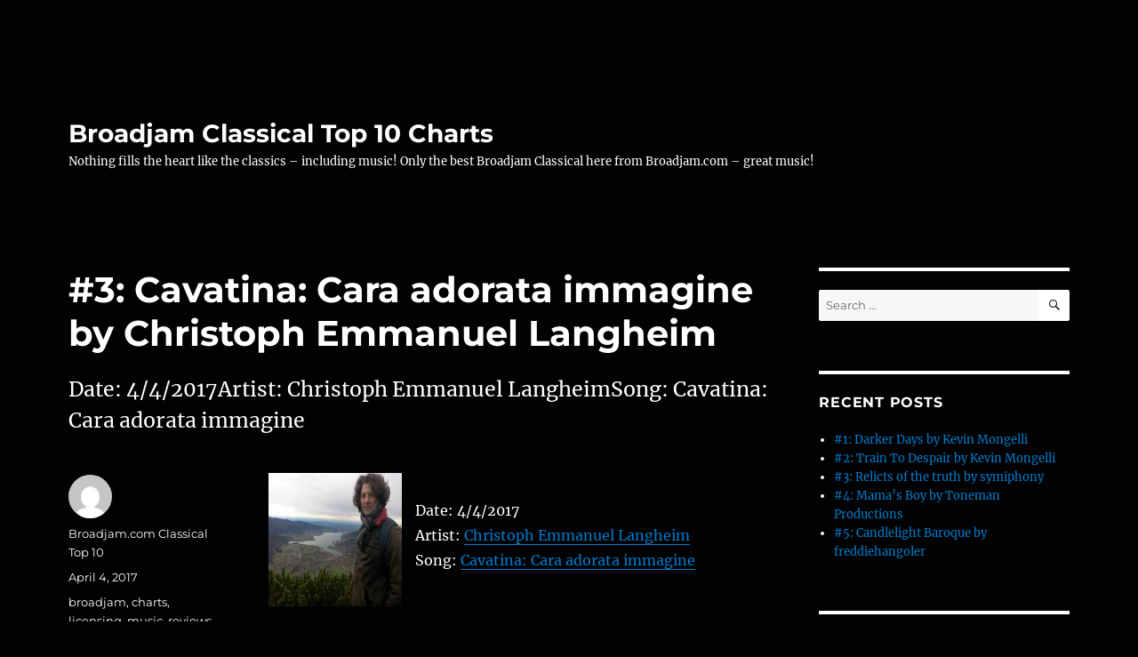

--- FILE ---
content_type: text/html; charset=UTF-8
request_url: https://broadjamclassical.com/index.php/2017/04/04/3-cavatina-cara-adorata-immagine-by-christoph-emmanuel-langheim-4/
body_size: 43549
content:
<!DOCTYPE html>
<html lang="en-US" class="no-js">
<head>
	<meta charset="UTF-8">
	<meta name="viewport" content="width=device-width, initial-scale=1.0">
	<link rel="profile" href="https://gmpg.org/xfn/11">
		<script>
(function(html){html.className = html.className.replace(/\bno-js\b/,'js')})(document.documentElement);
//# sourceURL=twentysixteen_javascript_detection
</script>
<title>#3: Cavatina: Cara adorata immagine by Christoph Emmanuel Langheim &#8211; Broadjam Classical Top 10 Charts</title>
<meta name='robots' content='max-image-preview:large' />
<link rel="alternate" type="application/rss+xml" title="Broadjam Classical Top 10 Charts &raquo; Feed" href="https://broadjamclassical.com/index.php/feed/" />
<link rel="alternate" type="application/rss+xml" title="Broadjam Classical Top 10 Charts &raquo; Comments Feed" href="https://broadjamclassical.com/index.php/comments/feed/" />
<link rel="alternate" title="oEmbed (JSON)" type="application/json+oembed" href="https://broadjamclassical.com/index.php/wp-json/oembed/1.0/embed?url=https%3A%2F%2Fbroadjamclassical.com%2Findex.php%2F2017%2F04%2F04%2F3-cavatina-cara-adorata-immagine-by-christoph-emmanuel-langheim-4%2F" />
<link rel="alternate" title="oEmbed (XML)" type="text/xml+oembed" href="https://broadjamclassical.com/index.php/wp-json/oembed/1.0/embed?url=https%3A%2F%2Fbroadjamclassical.com%2Findex.php%2F2017%2F04%2F04%2F3-cavatina-cara-adorata-immagine-by-christoph-emmanuel-langheim-4%2F&#038;format=xml" />
<style id='wp-img-auto-sizes-contain-inline-css'>
img:is([sizes=auto i],[sizes^="auto," i]){contain-intrinsic-size:3000px 1500px}
/*# sourceURL=wp-img-auto-sizes-contain-inline-css */
</style>
<style id='wp-emoji-styles-inline-css'>

	img.wp-smiley, img.emoji {
		display: inline !important;
		border: none !important;
		box-shadow: none !important;
		height: 1em !important;
		width: 1em !important;
		margin: 0 0.07em !important;
		vertical-align: -0.1em !important;
		background: none !important;
		padding: 0 !important;
	}
/*# sourceURL=wp-emoji-styles-inline-css */
</style>
<style id='wp-block-library-inline-css'>
:root{--wp-block-synced-color:#7a00df;--wp-block-synced-color--rgb:122,0,223;--wp-bound-block-color:var(--wp-block-synced-color);--wp-editor-canvas-background:#ddd;--wp-admin-theme-color:#007cba;--wp-admin-theme-color--rgb:0,124,186;--wp-admin-theme-color-darker-10:#006ba1;--wp-admin-theme-color-darker-10--rgb:0,107,160.5;--wp-admin-theme-color-darker-20:#005a87;--wp-admin-theme-color-darker-20--rgb:0,90,135;--wp-admin-border-width-focus:2px}@media (min-resolution:192dpi){:root{--wp-admin-border-width-focus:1.5px}}.wp-element-button{cursor:pointer}:root .has-very-light-gray-background-color{background-color:#eee}:root .has-very-dark-gray-background-color{background-color:#313131}:root .has-very-light-gray-color{color:#eee}:root .has-very-dark-gray-color{color:#313131}:root .has-vivid-green-cyan-to-vivid-cyan-blue-gradient-background{background:linear-gradient(135deg,#00d084,#0693e3)}:root .has-purple-crush-gradient-background{background:linear-gradient(135deg,#34e2e4,#4721fb 50%,#ab1dfe)}:root .has-hazy-dawn-gradient-background{background:linear-gradient(135deg,#faaca8,#dad0ec)}:root .has-subdued-olive-gradient-background{background:linear-gradient(135deg,#fafae1,#67a671)}:root .has-atomic-cream-gradient-background{background:linear-gradient(135deg,#fdd79a,#004a59)}:root .has-nightshade-gradient-background{background:linear-gradient(135deg,#330968,#31cdcf)}:root .has-midnight-gradient-background{background:linear-gradient(135deg,#020381,#2874fc)}:root{--wp--preset--font-size--normal:16px;--wp--preset--font-size--huge:42px}.has-regular-font-size{font-size:1em}.has-larger-font-size{font-size:2.625em}.has-normal-font-size{font-size:var(--wp--preset--font-size--normal)}.has-huge-font-size{font-size:var(--wp--preset--font-size--huge)}.has-text-align-center{text-align:center}.has-text-align-left{text-align:left}.has-text-align-right{text-align:right}.has-fit-text{white-space:nowrap!important}#end-resizable-editor-section{display:none}.aligncenter{clear:both}.items-justified-left{justify-content:flex-start}.items-justified-center{justify-content:center}.items-justified-right{justify-content:flex-end}.items-justified-space-between{justify-content:space-between}.screen-reader-text{border:0;clip-path:inset(50%);height:1px;margin:-1px;overflow:hidden;padding:0;position:absolute;width:1px;word-wrap:normal!important}.screen-reader-text:focus{background-color:#ddd;clip-path:none;color:#444;display:block;font-size:1em;height:auto;left:5px;line-height:normal;padding:15px 23px 14px;text-decoration:none;top:5px;width:auto;z-index:100000}html :where(.has-border-color){border-style:solid}html :where([style*=border-top-color]){border-top-style:solid}html :where([style*=border-right-color]){border-right-style:solid}html :where([style*=border-bottom-color]){border-bottom-style:solid}html :where([style*=border-left-color]){border-left-style:solid}html :where([style*=border-width]){border-style:solid}html :where([style*=border-top-width]){border-top-style:solid}html :where([style*=border-right-width]){border-right-style:solid}html :where([style*=border-bottom-width]){border-bottom-style:solid}html :where([style*=border-left-width]){border-left-style:solid}html :where(img[class*=wp-image-]){height:auto;max-width:100%}:where(figure){margin:0 0 1em}html :where(.is-position-sticky){--wp-admin--admin-bar--position-offset:var(--wp-admin--admin-bar--height,0px)}@media screen and (max-width:600px){html :where(.is-position-sticky){--wp-admin--admin-bar--position-offset:0px}}

/*# sourceURL=wp-block-library-inline-css */
</style><style id='global-styles-inline-css'>
:root{--wp--preset--aspect-ratio--square: 1;--wp--preset--aspect-ratio--4-3: 4/3;--wp--preset--aspect-ratio--3-4: 3/4;--wp--preset--aspect-ratio--3-2: 3/2;--wp--preset--aspect-ratio--2-3: 2/3;--wp--preset--aspect-ratio--16-9: 16/9;--wp--preset--aspect-ratio--9-16: 9/16;--wp--preset--color--black: #000000;--wp--preset--color--cyan-bluish-gray: #abb8c3;--wp--preset--color--white: #fff;--wp--preset--color--pale-pink: #f78da7;--wp--preset--color--vivid-red: #cf2e2e;--wp--preset--color--luminous-vivid-orange: #ff6900;--wp--preset--color--luminous-vivid-amber: #fcb900;--wp--preset--color--light-green-cyan: #7bdcb5;--wp--preset--color--vivid-green-cyan: #00d084;--wp--preset--color--pale-cyan-blue: #8ed1fc;--wp--preset--color--vivid-cyan-blue: #0693e3;--wp--preset--color--vivid-purple: #9b51e0;--wp--preset--color--dark-gray: #1a1a1a;--wp--preset--color--medium-gray: #686868;--wp--preset--color--light-gray: #e5e5e5;--wp--preset--color--blue-gray: #4d545c;--wp--preset--color--bright-blue: #007acc;--wp--preset--color--light-blue: #9adffd;--wp--preset--color--dark-brown: #402b30;--wp--preset--color--medium-brown: #774e24;--wp--preset--color--dark-red: #640c1f;--wp--preset--color--bright-red: #ff675f;--wp--preset--color--yellow: #ffef8e;--wp--preset--gradient--vivid-cyan-blue-to-vivid-purple: linear-gradient(135deg,rgb(6,147,227) 0%,rgb(155,81,224) 100%);--wp--preset--gradient--light-green-cyan-to-vivid-green-cyan: linear-gradient(135deg,rgb(122,220,180) 0%,rgb(0,208,130) 100%);--wp--preset--gradient--luminous-vivid-amber-to-luminous-vivid-orange: linear-gradient(135deg,rgb(252,185,0) 0%,rgb(255,105,0) 100%);--wp--preset--gradient--luminous-vivid-orange-to-vivid-red: linear-gradient(135deg,rgb(255,105,0) 0%,rgb(207,46,46) 100%);--wp--preset--gradient--very-light-gray-to-cyan-bluish-gray: linear-gradient(135deg,rgb(238,238,238) 0%,rgb(169,184,195) 100%);--wp--preset--gradient--cool-to-warm-spectrum: linear-gradient(135deg,rgb(74,234,220) 0%,rgb(151,120,209) 20%,rgb(207,42,186) 40%,rgb(238,44,130) 60%,rgb(251,105,98) 80%,rgb(254,248,76) 100%);--wp--preset--gradient--blush-light-purple: linear-gradient(135deg,rgb(255,206,236) 0%,rgb(152,150,240) 100%);--wp--preset--gradient--blush-bordeaux: linear-gradient(135deg,rgb(254,205,165) 0%,rgb(254,45,45) 50%,rgb(107,0,62) 100%);--wp--preset--gradient--luminous-dusk: linear-gradient(135deg,rgb(255,203,112) 0%,rgb(199,81,192) 50%,rgb(65,88,208) 100%);--wp--preset--gradient--pale-ocean: linear-gradient(135deg,rgb(255,245,203) 0%,rgb(182,227,212) 50%,rgb(51,167,181) 100%);--wp--preset--gradient--electric-grass: linear-gradient(135deg,rgb(202,248,128) 0%,rgb(113,206,126) 100%);--wp--preset--gradient--midnight: linear-gradient(135deg,rgb(2,3,129) 0%,rgb(40,116,252) 100%);--wp--preset--font-size--small: 13px;--wp--preset--font-size--medium: 20px;--wp--preset--font-size--large: 36px;--wp--preset--font-size--x-large: 42px;--wp--preset--spacing--20: 0.44rem;--wp--preset--spacing--30: 0.67rem;--wp--preset--spacing--40: 1rem;--wp--preset--spacing--50: 1.5rem;--wp--preset--spacing--60: 2.25rem;--wp--preset--spacing--70: 3.38rem;--wp--preset--spacing--80: 5.06rem;--wp--preset--shadow--natural: 6px 6px 9px rgba(0, 0, 0, 0.2);--wp--preset--shadow--deep: 12px 12px 50px rgba(0, 0, 0, 0.4);--wp--preset--shadow--sharp: 6px 6px 0px rgba(0, 0, 0, 0.2);--wp--preset--shadow--outlined: 6px 6px 0px -3px rgb(255, 255, 255), 6px 6px rgb(0, 0, 0);--wp--preset--shadow--crisp: 6px 6px 0px rgb(0, 0, 0);}:where(.is-layout-flex){gap: 0.5em;}:where(.is-layout-grid){gap: 0.5em;}body .is-layout-flex{display: flex;}.is-layout-flex{flex-wrap: wrap;align-items: center;}.is-layout-flex > :is(*, div){margin: 0;}body .is-layout-grid{display: grid;}.is-layout-grid > :is(*, div){margin: 0;}:where(.wp-block-columns.is-layout-flex){gap: 2em;}:where(.wp-block-columns.is-layout-grid){gap: 2em;}:where(.wp-block-post-template.is-layout-flex){gap: 1.25em;}:where(.wp-block-post-template.is-layout-grid){gap: 1.25em;}.has-black-color{color: var(--wp--preset--color--black) !important;}.has-cyan-bluish-gray-color{color: var(--wp--preset--color--cyan-bluish-gray) !important;}.has-white-color{color: var(--wp--preset--color--white) !important;}.has-pale-pink-color{color: var(--wp--preset--color--pale-pink) !important;}.has-vivid-red-color{color: var(--wp--preset--color--vivid-red) !important;}.has-luminous-vivid-orange-color{color: var(--wp--preset--color--luminous-vivid-orange) !important;}.has-luminous-vivid-amber-color{color: var(--wp--preset--color--luminous-vivid-amber) !important;}.has-light-green-cyan-color{color: var(--wp--preset--color--light-green-cyan) !important;}.has-vivid-green-cyan-color{color: var(--wp--preset--color--vivid-green-cyan) !important;}.has-pale-cyan-blue-color{color: var(--wp--preset--color--pale-cyan-blue) !important;}.has-vivid-cyan-blue-color{color: var(--wp--preset--color--vivid-cyan-blue) !important;}.has-vivid-purple-color{color: var(--wp--preset--color--vivid-purple) !important;}.has-black-background-color{background-color: var(--wp--preset--color--black) !important;}.has-cyan-bluish-gray-background-color{background-color: var(--wp--preset--color--cyan-bluish-gray) !important;}.has-white-background-color{background-color: var(--wp--preset--color--white) !important;}.has-pale-pink-background-color{background-color: var(--wp--preset--color--pale-pink) !important;}.has-vivid-red-background-color{background-color: var(--wp--preset--color--vivid-red) !important;}.has-luminous-vivid-orange-background-color{background-color: var(--wp--preset--color--luminous-vivid-orange) !important;}.has-luminous-vivid-amber-background-color{background-color: var(--wp--preset--color--luminous-vivid-amber) !important;}.has-light-green-cyan-background-color{background-color: var(--wp--preset--color--light-green-cyan) !important;}.has-vivid-green-cyan-background-color{background-color: var(--wp--preset--color--vivid-green-cyan) !important;}.has-pale-cyan-blue-background-color{background-color: var(--wp--preset--color--pale-cyan-blue) !important;}.has-vivid-cyan-blue-background-color{background-color: var(--wp--preset--color--vivid-cyan-blue) !important;}.has-vivid-purple-background-color{background-color: var(--wp--preset--color--vivid-purple) !important;}.has-black-border-color{border-color: var(--wp--preset--color--black) !important;}.has-cyan-bluish-gray-border-color{border-color: var(--wp--preset--color--cyan-bluish-gray) !important;}.has-white-border-color{border-color: var(--wp--preset--color--white) !important;}.has-pale-pink-border-color{border-color: var(--wp--preset--color--pale-pink) !important;}.has-vivid-red-border-color{border-color: var(--wp--preset--color--vivid-red) !important;}.has-luminous-vivid-orange-border-color{border-color: var(--wp--preset--color--luminous-vivid-orange) !important;}.has-luminous-vivid-amber-border-color{border-color: var(--wp--preset--color--luminous-vivid-amber) !important;}.has-light-green-cyan-border-color{border-color: var(--wp--preset--color--light-green-cyan) !important;}.has-vivid-green-cyan-border-color{border-color: var(--wp--preset--color--vivid-green-cyan) !important;}.has-pale-cyan-blue-border-color{border-color: var(--wp--preset--color--pale-cyan-blue) !important;}.has-vivid-cyan-blue-border-color{border-color: var(--wp--preset--color--vivid-cyan-blue) !important;}.has-vivid-purple-border-color{border-color: var(--wp--preset--color--vivid-purple) !important;}.has-vivid-cyan-blue-to-vivid-purple-gradient-background{background: var(--wp--preset--gradient--vivid-cyan-blue-to-vivid-purple) !important;}.has-light-green-cyan-to-vivid-green-cyan-gradient-background{background: var(--wp--preset--gradient--light-green-cyan-to-vivid-green-cyan) !important;}.has-luminous-vivid-amber-to-luminous-vivid-orange-gradient-background{background: var(--wp--preset--gradient--luminous-vivid-amber-to-luminous-vivid-orange) !important;}.has-luminous-vivid-orange-to-vivid-red-gradient-background{background: var(--wp--preset--gradient--luminous-vivid-orange-to-vivid-red) !important;}.has-very-light-gray-to-cyan-bluish-gray-gradient-background{background: var(--wp--preset--gradient--very-light-gray-to-cyan-bluish-gray) !important;}.has-cool-to-warm-spectrum-gradient-background{background: var(--wp--preset--gradient--cool-to-warm-spectrum) !important;}.has-blush-light-purple-gradient-background{background: var(--wp--preset--gradient--blush-light-purple) !important;}.has-blush-bordeaux-gradient-background{background: var(--wp--preset--gradient--blush-bordeaux) !important;}.has-luminous-dusk-gradient-background{background: var(--wp--preset--gradient--luminous-dusk) !important;}.has-pale-ocean-gradient-background{background: var(--wp--preset--gradient--pale-ocean) !important;}.has-electric-grass-gradient-background{background: var(--wp--preset--gradient--electric-grass) !important;}.has-midnight-gradient-background{background: var(--wp--preset--gradient--midnight) !important;}.has-small-font-size{font-size: var(--wp--preset--font-size--small) !important;}.has-medium-font-size{font-size: var(--wp--preset--font-size--medium) !important;}.has-large-font-size{font-size: var(--wp--preset--font-size--large) !important;}.has-x-large-font-size{font-size: var(--wp--preset--font-size--x-large) !important;}
/*# sourceURL=global-styles-inline-css */
</style>

<style id='classic-theme-styles-inline-css'>
/*! This file is auto-generated */
.wp-block-button__link{color:#fff;background-color:#32373c;border-radius:9999px;box-shadow:none;text-decoration:none;padding:calc(.667em + 2px) calc(1.333em + 2px);font-size:1.125em}.wp-block-file__button{background:#32373c;color:#fff;text-decoration:none}
/*# sourceURL=/wp-includes/css/classic-themes.min.css */
</style>
<link rel='stylesheet' id='twentysixteen-fonts-css' href='https://broadjamclassical.com/wp-content/themes/twentysixteen/fonts/merriweather-plus-montserrat-plus-inconsolata.css?ver=20230328' media='all' />
<link rel='stylesheet' id='genericons-css' href='https://broadjamclassical.com/wp-content/themes/twentysixteen/genericons/genericons.css?ver=20251101' media='all' />
<link rel='stylesheet' id='twentysixteen-style-css' href='https://broadjamclassical.com/wp-content/themes/twentysixteen/style.css?ver=20251202' media='all' />
<style id='twentysixteen-style-inline-css'>

		/* Custom Page Background Color */
		.site {
			background-color: #020202;
		}

		mark,
		ins,
		button,
		button[disabled]:hover,
		button[disabled]:focus,
		input[type="button"],
		input[type="button"][disabled]:hover,
		input[type="button"][disabled]:focus,
		input[type="reset"],
		input[type="reset"][disabled]:hover,
		input[type="reset"][disabled]:focus,
		input[type="submit"],
		input[type="submit"][disabled]:hover,
		input[type="submit"][disabled]:focus,
		.menu-toggle.toggled-on,
		.menu-toggle.toggled-on:hover,
		.menu-toggle.toggled-on:focus,
		.pagination .prev,
		.pagination .next,
		.pagination .prev:hover,
		.pagination .prev:focus,
		.pagination .next:hover,
		.pagination .next:focus,
		.pagination .nav-links:before,
		.pagination .nav-links:after,
		.widget_calendar tbody a,
		.widget_calendar tbody a:hover,
		.widget_calendar tbody a:focus,
		.page-links a,
		.page-links a:hover,
		.page-links a:focus {
			color: #020202;
		}

		@media screen and (min-width: 56.875em) {
			.main-navigation ul ul li {
				background-color: #020202;
			}

			.main-navigation ul ul:after {
				border-top-color: #020202;
				border-bottom-color: #020202;
			}
		}
	

		/* Custom Main Text Color */
		body,
		blockquote cite,
		blockquote small,
		.main-navigation a,
		.menu-toggle,
		.dropdown-toggle,
		.social-navigation a,
		.post-navigation a,
		.pagination a:hover,
		.pagination a:focus,
		.widget-title a,
		.site-branding .site-title a,
		.entry-title a,
		.page-links > .page-links-title,
		.comment-author,
		.comment-reply-title small a:hover,
		.comment-reply-title small a:focus {
			color: #ffffff;
		}

		blockquote,
		.menu-toggle.toggled-on,
		.menu-toggle.toggled-on:hover,
		.menu-toggle.toggled-on:focus,
		.post-navigation,
		.post-navigation div + div,
		.pagination,
		.widget,
		.page-header,
		.page-links a,
		.comments-title,
		.comment-reply-title {
			border-color: #ffffff;
		}

		button,
		button[disabled]:hover,
		button[disabled]:focus,
		input[type="button"],
		input[type="button"][disabled]:hover,
		input[type="button"][disabled]:focus,
		input[type="reset"],
		input[type="reset"][disabled]:hover,
		input[type="reset"][disabled]:focus,
		input[type="submit"],
		input[type="submit"][disabled]:hover,
		input[type="submit"][disabled]:focus,
		.menu-toggle.toggled-on,
		.menu-toggle.toggled-on:hover,
		.menu-toggle.toggled-on:focus,
		.pagination:before,
		.pagination:after,
		.pagination .prev,
		.pagination .next,
		.page-links a {
			background-color: #ffffff;
		}

		/* Border Color */
		fieldset,
		pre,
		abbr,
		acronym,
		table,
		th,
		td,
		input[type="date"],
		input[type="time"],
		input[type="datetime-local"],
		input[type="week"],
		input[type="month"],
		input[type="text"],
		input[type="email"],
		input[type="url"],
		input[type="password"],
		input[type="search"],
		input[type="tel"],
		input[type="number"],
		textarea,
		.main-navigation li,
		.main-navigation .primary-menu,
		.menu-toggle,
		.dropdown-toggle:after,
		.social-navigation a,
		.image-navigation,
		.comment-navigation,
		.tagcloud a,
		.entry-content,
		.entry-summary,
		.page-links a,
		.page-links > span,
		.comment-list article,
		.comment-list .pingback,
		.comment-list .trackback,
		.comment-reply-link,
		.no-comments,
		.widecolumn .mu_register .mu_alert {
			border-color: rgba( 255, 255, 255, 0.2);
		}

		hr,
		code {
			background-color: rgba( 255, 255, 255, 0.2);
		}

		@media screen and (min-width: 56.875em) {
			.main-navigation ul ul,
			.main-navigation ul ul li {
				border-color: rgba( 255, 255, 255, 0.2);
			}

			.main-navigation ul ul:before {
				border-top-color: rgba( 255, 255, 255, 0.2);
				border-bottom-color: rgba( 255, 255, 255, 0.2);
			}
		}
	

		/* Custom Secondary Text Color */

		/**
		 * IE8 and earlier will drop any block with CSS3 selectors.
		 * Do not combine these styles with the next block.
		 */
		body:not(.search-results) .entry-summary {
			color: #ffffff;
		}

		blockquote,
		.post-password-form label,
		a:hover,
		a:focus,
		a:active,
		.post-navigation .meta-nav,
		.image-navigation,
		.comment-navigation,
		.widget_recent_entries .post-date,
		.widget_rss .rss-date,
		.widget_rss cite,
		.site-description,
		.author-bio,
		.entry-footer,
		.entry-footer a,
		.sticky-post,
		.taxonomy-description,
		.entry-caption,
		.comment-metadata,
		.pingback .edit-link,
		.comment-metadata a,
		.pingback .comment-edit-link,
		.comment-form label,
		.comment-notes,
		.comment-awaiting-moderation,
		.logged-in-as,
		.form-allowed-tags,
		.site-info,
		.site-info a,
		.wp-caption .wp-caption-text,
		.gallery-caption,
		.widecolumn label,
		.widecolumn .mu_register label {
			color: #ffffff;
		}

		.widget_calendar tbody a:hover,
		.widget_calendar tbody a:focus {
			background-color: #ffffff;
		}
	
/*# sourceURL=twentysixteen-style-inline-css */
</style>
<link rel='stylesheet' id='twentysixteen-block-style-css' href='https://broadjamclassical.com/wp-content/themes/twentysixteen/css/blocks.css?ver=20240817' media='all' />
<script src="https://broadjamclassical.com/wp-includes/js/jquery/jquery.min.js?ver=3.7.1" id="jquery-core-js"></script>
<script src="https://broadjamclassical.com/wp-includes/js/jquery/jquery-migrate.min.js?ver=3.4.1" id="jquery-migrate-js"></script>
<script id="twentysixteen-script-js-extra">
var screenReaderText = {"expand":"expand child menu","collapse":"collapse child menu"};
//# sourceURL=twentysixteen-script-js-extra
</script>
<script src="https://broadjamclassical.com/wp-content/themes/twentysixteen/js/functions.js?ver=20230629" id="twentysixteen-script-js" defer data-wp-strategy="defer"></script>
<link rel="https://api.w.org/" href="https://broadjamclassical.com/index.php/wp-json/" /><link rel="alternate" title="JSON" type="application/json" href="https://broadjamclassical.com/index.php/wp-json/wp/v2/posts/2879" /><link rel="EditURI" type="application/rsd+xml" title="RSD" href="https://broadjamclassical.com/xmlrpc.php?rsd" />
<meta name="generator" content="WordPress 6.9" />
<link rel="canonical" href="https://broadjamclassical.com/index.php/2017/04/04/3-cavatina-cara-adorata-immagine-by-christoph-emmanuel-langheim-4/" />
<link rel='shortlink' href='https://broadjamclassical.com/?p=2879' />
<style>.recentcomments a{display:inline !important;padding:0 !important;margin:0 !important;}</style><style id="custom-background-css">
body.custom-background { background-color: #020202; }
</style>
	</head>

<body class="wp-singular post-template-default single single-post postid-2879 single-format-standard custom-background wp-embed-responsive wp-theme-twentysixteen">
<div id="page" class="site">
	<div class="site-inner">
		<a class="skip-link screen-reader-text" href="#content">
			Skip to content		</a>

		<header id="masthead" class="site-header">
			<div class="site-header-main">
				<div class="site-branding">
											<p class="site-title"><a href="https://broadjamclassical.com/" rel="home" >Broadjam Classical Top 10 Charts</a></p>
												<p class="site-description">Nothing fills the heart like the classics &#8211; including music! Only the best Broadjam Classical here from Broadjam.com &#8211; great music!</p>
									</div><!-- .site-branding -->

							</div><!-- .site-header-main -->

					</header><!-- .site-header -->

		<div id="content" class="site-content">

<div id="primary" class="content-area">
	<main id="main" class="site-main">
		
<article id="post-2879" class="post-2879 post type-post status-publish format-standard hentry category-top-ten-songs tag-broadjam tag-charts tag-licensing tag-music tag-reviews tag-songs tag-top-ten">
	<header class="entry-header">
		<h1 class="entry-title">#3: Cavatina: Cara adorata immagine by Christoph Emmanuel Langheim</h1>	</header><!-- .entry-header -->

				<div class="entry-summary">
				<p>Date: 4/4/2017Artist: Christoph Emmanuel LangheimSong: Cavatina: Cara adorata immagine</p>
			</div><!-- .entry-summary -->
			
	
	<div class="entry-content">
		<p><img decoding="async" style="margin-right:15px" align="left" border="0" width="150" height="150" src="http://usrimgs.broadjam.com/161/161675/tmb_150x150_161675_266673.jpg" title="Cavatina: Cara adorata immagine by Christoph Emmanuel Langheim" alt="Cavatina: Cara adorata immagine by Christoph Emmanuel Langheim" /></p>
<p>Date: 4/4/2017<br />Artist: <a href="http://www.broadjam.com/artistID=106012" >Christoph Emmanuel Langheim</a><br />Song: <a href="http://www.broadjam.com/artists/songs.php?artistID=106012&#038;mediaID=656914">Cavatina: Cara adorata immagine</a></p>
	</div><!-- .entry-content -->

	<footer class="entry-footer">
		<span class="byline"><img alt='' src='https://secure.gravatar.com/avatar/9bbab7904c9b1bb1c71d21654a7b92ecf02df2a2812bf03f27dad3151a9fb05f?s=49&#038;d=mm&#038;r=g' srcset='https://secure.gravatar.com/avatar/9bbab7904c9b1bb1c71d21654a7b92ecf02df2a2812bf03f27dad3151a9fb05f?s=98&#038;d=mm&#038;r=g 2x' class='avatar avatar-49 photo' height='49' width='49' decoding='async'/><span class="screen-reader-text">Author </span><span class="author vcard"><a class="url fn n" href="https://broadjamclassical.com/index.php/author/broadjam-com-classical-top-10/">Broadjam.com Classical Top 10</a></span></span><span class="posted-on"><span class="screen-reader-text">Posted on </span><a href="https://broadjamclassical.com/index.php/2017/04/04/3-cavatina-cara-adorata-immagine-by-christoph-emmanuel-langheim-4/" rel="bookmark"><time class="entry-date published updated" datetime="2017-04-04T12:11:33+00:00">April 4, 2017</time></a></span><span class="tags-links"><span class="screen-reader-text">Tags </span><a href="https://broadjamclassical.com/index.php/tag/broadjam/" rel="tag">broadjam</a>, <a href="https://broadjamclassical.com/index.php/tag/charts/" rel="tag">charts</a>, <a href="https://broadjamclassical.com/index.php/tag/licensing/" rel="tag">licensing</a>, <a href="https://broadjamclassical.com/index.php/tag/music/" rel="tag">music</a>, <a href="https://broadjamclassical.com/index.php/tag/reviews/" rel="tag">reviews</a>, <a href="https://broadjamclassical.com/index.php/tag/songs/" rel="tag">songs</a>, <a href="https://broadjamclassical.com/index.php/tag/top-ten/" rel="tag">top ten</a></span>			</footer><!-- .entry-footer -->
</article><!-- #post-2879 -->

	<nav class="navigation post-navigation" aria-label="Posts">
		<h2 class="screen-reader-text">Post navigation</h2>
		<div class="nav-links"><div class="nav-previous"><a href="https://broadjamclassical.com/index.php/2017/04/04/3-cavatina-cara-adorata-immagine-by-christoph-emmanuel-langheim-3/" rel="prev"><span class="meta-nav" aria-hidden="true">Previous</span> <span class="screen-reader-text">Previous post:</span> <span class="post-title">#3: Cavatina: Cara adorata immagine by Christoph Emmanuel Langheim</span></a></div><div class="nav-next"><a href="https://broadjamclassical.com/index.php/2017/04/04/2-piece-for-strings-by-pietro-sirianni-8/" rel="next"><span class="meta-nav" aria-hidden="true">Next</span> <span class="screen-reader-text">Next post:</span> <span class="post-title">#2: Piece for Strings by Pietro Sirianni</span></a></div></div>
	</nav>
	</main><!-- .site-main -->

	
</div><!-- .content-area -->


	<aside id="secondary" class="sidebar widget-area">
		<section id="search-2" class="widget widget_search">
<form role="search" method="get" class="search-form" action="https://broadjamclassical.com/">
	<label>
		<span class="screen-reader-text">
			Search for:		</span>
		<input type="search" class="search-field" placeholder="Search &hellip;" value="" name="s" />
	</label>
	<button type="submit" class="search-submit"><span class="screen-reader-text">
		Search	</span></button>
</form>
</section>
		<section id="recent-posts-2" class="widget widget_recent_entries">
		<h2 class="widget-title">Recent Posts</h2><nav aria-label="Recent Posts">
		<ul>
											<li>
					<a href="https://broadjamclassical.com/index.php/2026/02/01/1-darker-days-by-kevin-mongelli-131/">#1: Darker Days by Kevin Mongelli</a>
									</li>
											<li>
					<a href="https://broadjamclassical.com/index.php/2026/02/01/2-train-to-despair-by-kevin-mongelli-63/">#2: Train To Despair by Kevin Mongelli</a>
									</li>
											<li>
					<a href="https://broadjamclassical.com/index.php/2026/02/01/3-relicts-of-the-truth-by-symiphony-19/">#3: Relicts of the truth by symiphony</a>
									</li>
											<li>
					<a href="https://broadjamclassical.com/index.php/2026/02/01/4-mamas-boy-by-toneman-productions-14/">#4: Mama&#8217;s Boy by Toneman Productions</a>
									</li>
											<li>
					<a href="https://broadjamclassical.com/index.php/2026/02/01/5-candlelight-baroque-by-freddiehangoler-14/">#5: Candlelight Baroque by freddiehangoler</a>
									</li>
					</ul>

		</nav></section><section id="recent-comments-2" class="widget widget_recent_comments"><h2 class="widget-title">Recent Comments</h2><nav aria-label="Recent Comments"><ul id="recentcomments"></ul></nav></section><section id="archives-2" class="widget widget_archive"><h2 class="widget-title">Archives</h2><nav aria-label="Archives">
			<ul>
					<li><a href='https://broadjamclassical.com/index.php/2026/02/'>February 2026</a></li>
	<li><a href='https://broadjamclassical.com/index.php/2026/01/'>January 2026</a></li>
	<li><a href='https://broadjamclassical.com/index.php/2025/12/'>December 2025</a></li>
	<li><a href='https://broadjamclassical.com/index.php/2025/11/'>November 2025</a></li>
	<li><a href='https://broadjamclassical.com/index.php/2025/10/'>October 2025</a></li>
	<li><a href='https://broadjamclassical.com/index.php/2025/09/'>September 2025</a></li>
	<li><a href='https://broadjamclassical.com/index.php/2025/08/'>August 2025</a></li>
	<li><a href='https://broadjamclassical.com/index.php/2025/07/'>July 2025</a></li>
	<li><a href='https://broadjamclassical.com/index.php/2025/06/'>June 2025</a></li>
	<li><a href='https://broadjamclassical.com/index.php/2025/05/'>May 2025</a></li>
	<li><a href='https://broadjamclassical.com/index.php/2025/04/'>April 2025</a></li>
	<li><a href='https://broadjamclassical.com/index.php/2025/03/'>March 2025</a></li>
	<li><a href='https://broadjamclassical.com/index.php/2025/02/'>February 2025</a></li>
	<li><a href='https://broadjamclassical.com/index.php/2025/01/'>January 2025</a></li>
	<li><a href='https://broadjamclassical.com/index.php/2024/12/'>December 2024</a></li>
	<li><a href='https://broadjamclassical.com/index.php/2024/11/'>November 2024</a></li>
	<li><a href='https://broadjamclassical.com/index.php/2024/10/'>October 2024</a></li>
	<li><a href='https://broadjamclassical.com/index.php/2024/09/'>September 2024</a></li>
	<li><a href='https://broadjamclassical.com/index.php/2024/08/'>August 2024</a></li>
	<li><a href='https://broadjamclassical.com/index.php/2024/07/'>July 2024</a></li>
	<li><a href='https://broadjamclassical.com/index.php/2024/06/'>June 2024</a></li>
	<li><a href='https://broadjamclassical.com/index.php/2024/05/'>May 2024</a></li>
	<li><a href='https://broadjamclassical.com/index.php/2024/04/'>April 2024</a></li>
	<li><a href='https://broadjamclassical.com/index.php/2024/03/'>March 2024</a></li>
	<li><a href='https://broadjamclassical.com/index.php/2024/02/'>February 2024</a></li>
	<li><a href='https://broadjamclassical.com/index.php/2024/01/'>January 2024</a></li>
	<li><a href='https://broadjamclassical.com/index.php/2023/12/'>December 2023</a></li>
	<li><a href='https://broadjamclassical.com/index.php/2023/11/'>November 2023</a></li>
	<li><a href='https://broadjamclassical.com/index.php/2023/10/'>October 2023</a></li>
	<li><a href='https://broadjamclassical.com/index.php/2023/09/'>September 2023</a></li>
	<li><a href='https://broadjamclassical.com/index.php/2023/08/'>August 2023</a></li>
	<li><a href='https://broadjamclassical.com/index.php/2023/07/'>July 2023</a></li>
	<li><a href='https://broadjamclassical.com/index.php/2023/06/'>June 2023</a></li>
	<li><a href='https://broadjamclassical.com/index.php/2023/05/'>May 2023</a></li>
	<li><a href='https://broadjamclassical.com/index.php/2023/04/'>April 2023</a></li>
	<li><a href='https://broadjamclassical.com/index.php/2023/03/'>March 2023</a></li>
	<li><a href='https://broadjamclassical.com/index.php/2023/02/'>February 2023</a></li>
	<li><a href='https://broadjamclassical.com/index.php/2023/01/'>January 2023</a></li>
	<li><a href='https://broadjamclassical.com/index.php/2022/12/'>December 2022</a></li>
	<li><a href='https://broadjamclassical.com/index.php/2022/11/'>November 2022</a></li>
	<li><a href='https://broadjamclassical.com/index.php/2022/10/'>October 2022</a></li>
	<li><a href='https://broadjamclassical.com/index.php/2022/09/'>September 2022</a></li>
	<li><a href='https://broadjamclassical.com/index.php/2022/08/'>August 2022</a></li>
	<li><a href='https://broadjamclassical.com/index.php/2022/07/'>July 2022</a></li>
	<li><a href='https://broadjamclassical.com/index.php/2022/05/'>May 2022</a></li>
	<li><a href='https://broadjamclassical.com/index.php/2022/04/'>April 2022</a></li>
	<li><a href='https://broadjamclassical.com/index.php/2022/03/'>March 2022</a></li>
	<li><a href='https://broadjamclassical.com/index.php/2022/02/'>February 2022</a></li>
	<li><a href='https://broadjamclassical.com/index.php/2022/01/'>January 2022</a></li>
	<li><a href='https://broadjamclassical.com/index.php/2021/12/'>December 2021</a></li>
	<li><a href='https://broadjamclassical.com/index.php/2021/11/'>November 2021</a></li>
	<li><a href='https://broadjamclassical.com/index.php/2021/10/'>October 2021</a></li>
	<li><a href='https://broadjamclassical.com/index.php/2021/09/'>September 2021</a></li>
	<li><a href='https://broadjamclassical.com/index.php/2021/08/'>August 2021</a></li>
	<li><a href='https://broadjamclassical.com/index.php/2021/07/'>July 2021</a></li>
	<li><a href='https://broadjamclassical.com/index.php/2021/06/'>June 2021</a></li>
	<li><a href='https://broadjamclassical.com/index.php/2021/05/'>May 2021</a></li>
	<li><a href='https://broadjamclassical.com/index.php/2021/04/'>April 2021</a></li>
	<li><a href='https://broadjamclassical.com/index.php/2021/03/'>March 2021</a></li>
	<li><a href='https://broadjamclassical.com/index.php/2021/02/'>February 2021</a></li>
	<li><a href='https://broadjamclassical.com/index.php/2021/01/'>January 2021</a></li>
	<li><a href='https://broadjamclassical.com/index.php/2020/12/'>December 2020</a></li>
	<li><a href='https://broadjamclassical.com/index.php/2020/11/'>November 2020</a></li>
	<li><a href='https://broadjamclassical.com/index.php/2020/10/'>October 2020</a></li>
	<li><a href='https://broadjamclassical.com/index.php/2020/09/'>September 2020</a></li>
	<li><a href='https://broadjamclassical.com/index.php/2020/08/'>August 2020</a></li>
	<li><a href='https://broadjamclassical.com/index.php/2020/07/'>July 2020</a></li>
	<li><a href='https://broadjamclassical.com/index.php/2020/06/'>June 2020</a></li>
	<li><a href='https://broadjamclassical.com/index.php/2020/05/'>May 2020</a></li>
	<li><a href='https://broadjamclassical.com/index.php/2020/04/'>April 2020</a></li>
	<li><a href='https://broadjamclassical.com/index.php/2020/03/'>March 2020</a></li>
	<li><a href='https://broadjamclassical.com/index.php/2020/02/'>February 2020</a></li>
	<li><a href='https://broadjamclassical.com/index.php/2020/01/'>January 2020</a></li>
	<li><a href='https://broadjamclassical.com/index.php/2019/12/'>December 2019</a></li>
	<li><a href='https://broadjamclassical.com/index.php/2019/11/'>November 2019</a></li>
	<li><a href='https://broadjamclassical.com/index.php/2019/10/'>October 2019</a></li>
	<li><a href='https://broadjamclassical.com/index.php/2019/09/'>September 2019</a></li>
	<li><a href='https://broadjamclassical.com/index.php/2019/08/'>August 2019</a></li>
	<li><a href='https://broadjamclassical.com/index.php/2019/07/'>July 2019</a></li>
	<li><a href='https://broadjamclassical.com/index.php/2019/06/'>June 2019</a></li>
	<li><a href='https://broadjamclassical.com/index.php/2019/05/'>May 2019</a></li>
	<li><a href='https://broadjamclassical.com/index.php/2019/04/'>April 2019</a></li>
	<li><a href='https://broadjamclassical.com/index.php/2019/03/'>March 2019</a></li>
	<li><a href='https://broadjamclassical.com/index.php/2019/02/'>February 2019</a></li>
	<li><a href='https://broadjamclassical.com/index.php/2019/01/'>January 2019</a></li>
	<li><a href='https://broadjamclassical.com/index.php/2018/12/'>December 2018</a></li>
	<li><a href='https://broadjamclassical.com/index.php/2018/11/'>November 2018</a></li>
	<li><a href='https://broadjamclassical.com/index.php/2018/10/'>October 2018</a></li>
	<li><a href='https://broadjamclassical.com/index.php/2018/09/'>September 2018</a></li>
	<li><a href='https://broadjamclassical.com/index.php/2018/08/'>August 2018</a></li>
	<li><a href='https://broadjamclassical.com/index.php/2018/07/'>July 2018</a></li>
	<li><a href='https://broadjamclassical.com/index.php/2018/06/'>June 2018</a></li>
	<li><a href='https://broadjamclassical.com/index.php/2018/05/'>May 2018</a></li>
	<li><a href='https://broadjamclassical.com/index.php/2018/04/'>April 2018</a></li>
	<li><a href='https://broadjamclassical.com/index.php/2018/03/'>March 2018</a></li>
	<li><a href='https://broadjamclassical.com/index.php/2018/02/'>February 2018</a></li>
	<li><a href='https://broadjamclassical.com/index.php/2018/01/'>January 2018</a></li>
	<li><a href='https://broadjamclassical.com/index.php/2017/12/'>December 2017</a></li>
	<li><a href='https://broadjamclassical.com/index.php/2017/11/'>November 2017</a></li>
	<li><a href='https://broadjamclassical.com/index.php/2017/10/'>October 2017</a></li>
	<li><a href='https://broadjamclassical.com/index.php/2017/09/'>September 2017</a></li>
	<li><a href='https://broadjamclassical.com/index.php/2017/08/'>August 2017</a></li>
	<li><a href='https://broadjamclassical.com/index.php/2017/07/'>July 2017</a></li>
	<li><a href='https://broadjamclassical.com/index.php/2017/06/'>June 2017</a></li>
	<li><a href='https://broadjamclassical.com/index.php/2017/05/'>May 2017</a></li>
	<li><a href='https://broadjamclassical.com/index.php/2017/04/'>April 2017</a></li>
	<li><a href='https://broadjamclassical.com/index.php/2017/03/'>March 2017</a></li>
	<li><a href='https://broadjamclassical.com/index.php/2017/02/'>February 2017</a></li>
	<li><a href='https://broadjamclassical.com/index.php/2017/01/'>January 2017</a></li>
			</ul>

			</nav></section><section id="categories-2" class="widget widget_categories"><h2 class="widget-title">Categories</h2><nav aria-label="Categories">
			<ul>
					<li class="cat-item cat-item-3"><a href="https://broadjamclassical.com/index.php/category/top-ten-songs/">Top Ten Songs</a>
</li>
			</ul>

			</nav></section><section id="meta-2" class="widget widget_meta"><h2 class="widget-title">Meta</h2><nav aria-label="Meta">
		<ul>
						<li><a href="https://broadjamclassical.com/wp-login.php">Log in</a></li>
			<li><a href="https://broadjamclassical.com/index.php/feed/">Entries feed</a></li>
			<li><a href="https://broadjamclassical.com/index.php/comments/feed/">Comments feed</a></li>

			<li><a href="https://wordpress.org/">WordPress.org</a></li>
		</ul>

		</nav></section>	</aside><!-- .sidebar .widget-area -->

		</div><!-- .site-content -->

		<footer id="colophon" class="site-footer">
			
			
			<div class="site-info">
								<span class="site-title"><a href="https://broadjamclassical.com/" rel="home">Broadjam Classical Top 10 Charts</a></span>
								<a href="https://wordpress.org/" class="imprint">
					Proudly powered by WordPress				</a>
			</div><!-- .site-info -->
		</footer><!-- .site-footer -->
	</div><!-- .site-inner -->
</div><!-- .site -->

<script type="speculationrules">
{"prefetch":[{"source":"document","where":{"and":[{"href_matches":"/*"},{"not":{"href_matches":["/wp-*.php","/wp-admin/*","/wp-content/uploads/*","/wp-content/*","/wp-content/plugins/*","/wp-content/themes/twentysixteen/*","/*\\?(.+)"]}},{"not":{"selector_matches":"a[rel~=\"nofollow\"]"}},{"not":{"selector_matches":".no-prefetch, .no-prefetch a"}}]},"eagerness":"conservative"}]}
</script>
<script id="wp-emoji-settings" type="application/json">
{"baseUrl":"https://s.w.org/images/core/emoji/17.0.2/72x72/","ext":".png","svgUrl":"https://s.w.org/images/core/emoji/17.0.2/svg/","svgExt":".svg","source":{"concatemoji":"https://broadjamclassical.com/wp-includes/js/wp-emoji-release.min.js?ver=6.9"}}
</script>
<script type="module">
/*! This file is auto-generated */
const a=JSON.parse(document.getElementById("wp-emoji-settings").textContent),o=(window._wpemojiSettings=a,"wpEmojiSettingsSupports"),s=["flag","emoji"];function i(e){try{var t={supportTests:e,timestamp:(new Date).valueOf()};sessionStorage.setItem(o,JSON.stringify(t))}catch(e){}}function c(e,t,n){e.clearRect(0,0,e.canvas.width,e.canvas.height),e.fillText(t,0,0);t=new Uint32Array(e.getImageData(0,0,e.canvas.width,e.canvas.height).data);e.clearRect(0,0,e.canvas.width,e.canvas.height),e.fillText(n,0,0);const a=new Uint32Array(e.getImageData(0,0,e.canvas.width,e.canvas.height).data);return t.every((e,t)=>e===a[t])}function p(e,t){e.clearRect(0,0,e.canvas.width,e.canvas.height),e.fillText(t,0,0);var n=e.getImageData(16,16,1,1);for(let e=0;e<n.data.length;e++)if(0!==n.data[e])return!1;return!0}function u(e,t,n,a){switch(t){case"flag":return n(e,"\ud83c\udff3\ufe0f\u200d\u26a7\ufe0f","\ud83c\udff3\ufe0f\u200b\u26a7\ufe0f")?!1:!n(e,"\ud83c\udde8\ud83c\uddf6","\ud83c\udde8\u200b\ud83c\uddf6")&&!n(e,"\ud83c\udff4\udb40\udc67\udb40\udc62\udb40\udc65\udb40\udc6e\udb40\udc67\udb40\udc7f","\ud83c\udff4\u200b\udb40\udc67\u200b\udb40\udc62\u200b\udb40\udc65\u200b\udb40\udc6e\u200b\udb40\udc67\u200b\udb40\udc7f");case"emoji":return!a(e,"\ud83e\u1fac8")}return!1}function f(e,t,n,a){let r;const o=(r="undefined"!=typeof WorkerGlobalScope&&self instanceof WorkerGlobalScope?new OffscreenCanvas(300,150):document.createElement("canvas")).getContext("2d",{willReadFrequently:!0}),s=(o.textBaseline="top",o.font="600 32px Arial",{});return e.forEach(e=>{s[e]=t(o,e,n,a)}),s}function r(e){var t=document.createElement("script");t.src=e,t.defer=!0,document.head.appendChild(t)}a.supports={everything:!0,everythingExceptFlag:!0},new Promise(t=>{let n=function(){try{var e=JSON.parse(sessionStorage.getItem(o));if("object"==typeof e&&"number"==typeof e.timestamp&&(new Date).valueOf()<e.timestamp+604800&&"object"==typeof e.supportTests)return e.supportTests}catch(e){}return null}();if(!n){if("undefined"!=typeof Worker&&"undefined"!=typeof OffscreenCanvas&&"undefined"!=typeof URL&&URL.createObjectURL&&"undefined"!=typeof Blob)try{var e="postMessage("+f.toString()+"("+[JSON.stringify(s),u.toString(),c.toString(),p.toString()].join(",")+"));",a=new Blob([e],{type:"text/javascript"});const r=new Worker(URL.createObjectURL(a),{name:"wpTestEmojiSupports"});return void(r.onmessage=e=>{i(n=e.data),r.terminate(),t(n)})}catch(e){}i(n=f(s,u,c,p))}t(n)}).then(e=>{for(const n in e)a.supports[n]=e[n],a.supports.everything=a.supports.everything&&a.supports[n],"flag"!==n&&(a.supports.everythingExceptFlag=a.supports.everythingExceptFlag&&a.supports[n]);var t;a.supports.everythingExceptFlag=a.supports.everythingExceptFlag&&!a.supports.flag,a.supports.everything||((t=a.source||{}).concatemoji?r(t.concatemoji):t.wpemoji&&t.twemoji&&(r(t.twemoji),r(t.wpemoji)))});
//# sourceURL=https://broadjamclassical.com/wp-includes/js/wp-emoji-loader.min.js
</script>
</body>
</html>
